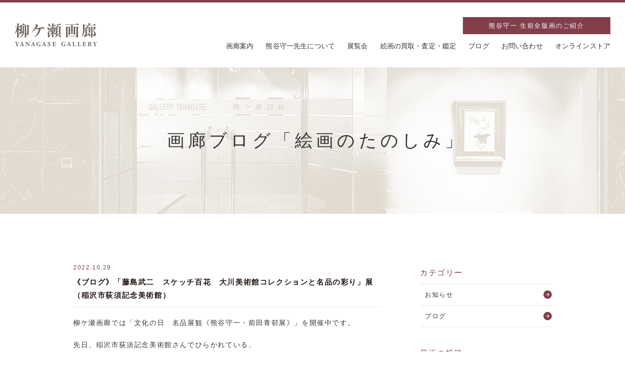

--- FILE ---
content_type: text/html; charset=UTF-8
request_url: https://yanagase-web.com/blog/page/60
body_size: 10330
content:
<!DOCTYPE HTML>
<html>
<head>
<meta charset="utf-8">
<meta name="format-detection" content="telephone=no">
<meta name="description" content="柳ケ瀬画廊(やながせがろう)は岐阜高島屋北に位置する 内外の洋画を主に取り扱う洋画商です。絵画等の評価と売買、絵画情報 その他ご相談歓迎いたします。" />
<meta name="keywords" content="柳ケ瀬画廊,柳ヶ瀬画廊,やながせがろう,熊谷守一　画廊,熊谷守一　ギャラリー,くまがいもりかず　画廊,くまがいもりかず　ギャラリー,熊谷守一,熊谷　守一,くまがいもりかず,くまがい　もりかず,熊谷守一　油彩,熊谷守一　油絵,くまがいもりかず　油彩,くまがいもりかず　油絵,熊谷守一　作品,くまがいもりかず　作品,熊谷守一　水彩,熊谷守一　日本画,熊谷守一　水墨,熊谷守一　墨彩,熊谷守一　書,くまがいもりかず　水彩,くまがいもりかず　日本画, くまがいもりかず　水墨,くまがいもりかず　墨彩,くまがいもりかず　書,熊谷守一　版画,熊谷守一　木版画,熊谷守一　シルクスクリーン,熊谷守一　リトグラフ,熊谷守一　エッチング,くまがいもりかず　版画,くまがいもりかず　木版画,くまがいもりかず,シルクスクリーン,くまがいもりかず　リトグラフ,くまがいもりかず　エッチング,版画,木版画,シルクスクリーン,エッチング,リトグラフ,アート買取,絵画買い取り,高価買受,藤田嗣治,香月泰男,中川一政,三岸節子,山口薫,ピカソ,ビュッフェ,ルオー,海外作家,老舗画廊" />
<meta name="author" content="柳ヶ瀬画廊" />
<meta name="copyright" content="http://yanagase-web.com/" />
<title>画廊ブログ「絵画のたのしみ」｜柳ケ瀬画廊 熊谷守一、創業大正8年</title>
<link href="https://fonts.googleapis.com/css?family=Open+Sans" rel="stylesheet">
<link rel="shortcut icon" href="/favicon.ico" >
<link rel="stylesheet" href="https://yanagase-web.com/wp/wp-content/themes/yanagase/css/reset.css">
<link rel="stylesheet" href="https://yanagase-web.com/wp/wp-content/themes/yanagase/css/common.css">
<link rel="stylesheet" href="https://yanagase-web.com/wp/wp-content/themes/yanagase/css/exhibition.css">
<script type="text/javascript" src="http://ajax.googleapis.com/ajax/libs/jquery/2.1.4/jquery.min.js"></script>
<script type="text/javascript" src="https://yanagase-web.com/wp/wp-content/themes/yanagase/js/common.js"></script>
</head>


<body>

<header>
  <div class="inner">
    <div class="sp">
      <h1><a href="https://yanagase-web.com"><img src="https://yanagase-web.com/wp/wp-content/themes/yanagase/images/logo.png" alt="柳ヶ瀬画廊"></a></h1>
      <div class="menu"><a id="hm"><span id="hm-icon"></span></a></div>
    </div>
    <div class="pc">
      <div class="left">
        <h1><a href="https://yanagase-web.com"><img src="https://yanagase-web.com/wp/wp-content/themes/yanagase/images/logo.png" alt="柳ヶ瀬画廊"></a></h1>
        <p>創業大正8年<br>熊谷守一・香月泰男・藤田嗣治など<br>内外洋画巨匠作品取扱の老舗画廊</p>
      </div>
      <div class="right">
        <div class="btn">
          <div><a href="https://yanagase-web.com/work_category/alive">熊谷守一 生前全版画のご紹介</a></div>
          <!--<div><a href="https://yanagase-web.com/contact">お問い合わせ</a></div>-->
        </div>
        <nav>
          <ul>
            <li><a href="https://yanagase-web.com/about">画廊案内</a></li>
			<li><a href="https://yanagase-web.com/kumagaya_info">熊谷守一先生について</a></li>
			<li><a href="https://yanagase-web.com/exhibition">展覧会</a></li>
			<li><a href="https://yanagase-web.com/satei">絵画の買取・査定・鑑定</a></li>
			<li><a href="https://yanagase-web.com/blog">ブログ</a></li>
			<li><a href="https://yanagase-web.com/contact">お問い合わせ</a></li>
			<li><a href="https://yanagase.stores.jp/" target="_blank">オンラインストア</a></li>
          </ul>
        </nav>
      </div>
    </div>
  </div>
    <!--スマホ menu-->
    <div id="sp_menu">
        <div class="inner">
        <nav>
           <ul>
            <li><a href="https://yanagase-web.com"><img src="https://yanagase-web.com/wp/wp-content/themes/yanagase/images/logo_spmenu.png" alt=""></a></li>
            <li><a href="https://yanagase-web.com/exhibition">展覧会のご案内</a></li>
			<li><a href="https://yanagase-web.com/buy_sell">絵画の買取・査定・鑑定</a></li>
			<li><a href="https://yanagase-web.com/kumagaya_work">熊谷守一 取り扱い作品</a></li>
			<li><a href="https://yanagase-web.com/about">画廊案内</a></li>
            <li><a href="https://yanagase-web.com/blog">ブログ</a></li>
          </ul>
          <!--<div class="btn"><a href="https://yanagase-web.com/blog">ブログ</a></div>-->
          <div class="btn"><a href="https://yanagase-web.com/contact">お問い合わせ</a></div>
        </nav>
      </div>
    </div><!--スマホ menu-->

</header>
<main>
  <div id="mainimage_page">
    <h2>画廊ブログ「絵画のたのしみ」</h2>
  </div>

  <div class="wrapper">
    <div class="inner">
    <section class="two_col02">
      <div class="left">
		  
			      
        <article>
          <p class="date">2022.10.29</p>
          <h3>《ブログ》「藤島武二　スケッチ百花　大川美術館コレクションと名品の彩り」展（稲沢市荻須記念美術館）</h3>
          			    	    <p>柳ケ瀬画廊では「文化の日　名品展観《熊谷守一・前田青邨展》」を開催中です。</p>
<p>先日、稲沢市荻須記念美術館さんでひらかれている、<br />
洋画家・藤島武二のスケッチ展に出かけてまいりました。<br />
稲沢市出身の洋画家・荻須高徳を顕彰するため、１９８３年に開館した美術館です。</p>
<p><img loading="lazy" class="alignnone wp-image-2700" src="https://yanagase-web.com/wp/wp-content/uploads/2022/10/S__27287590-630x472.jpg" alt="" width="482" height="361" srcset="https://yanagase-web.com/wp/wp-content/uploads/2022/10/S__27287590-630x472.jpg 630w, https://yanagase-web.com/wp/wp-content/uploads/2022/10/S__27287590-768x576.jpg 768w, https://yanagase-web.com/wp/wp-content/uploads/2022/10/S__27287590.jpg 1478w" sizes="(max-width: 482px) 100vw, 482px" /></p>
<p>現在、同館では特別展・藤島武二展がひらかれていますが、<br />
入館して右手側の展示室では荻須高徳作品もたくさん展示されていました。</p>
<p>現在は、荻須ゆかりの方からの新寄託・油彩画５点なども楽しめます。</p>
<p>荻須先生が暮らしたパリのまちには多くの観光名所もありますが、<br />
荻須先生はパリの方たちが暮らしている日常の街並みを描いた画家です。<br />
展示室でもパリの様子が生き生きと伝わってくるような作品が揃っていました。</p>
<p><img loading="lazy" class="alignnone wp-image-2705" src="https://yanagase-web.com/wp/wp-content/uploads/2022/10/1-630x891.jpg" alt="" width="381" height="539" srcset="https://yanagase-web.com/wp/wp-content/uploads/2022/10/1-630x891.jpg 630w, https://yanagase-web.com/wp/wp-content/uploads/2022/10/1-768x1086.jpg 768w, https://yanagase-web.com/wp/wp-content/uploads/2022/10/1-1086x1536.jpg 1086w, https://yanagase-web.com/wp/wp-content/uploads/2022/10/1-1448x2048.jpg 1448w, https://yanagase-web.com/wp/wp-content/uploads/2022/10/1.jpg 1653w" sizes="(max-width: 381px) 100vw, 381px" /></p>
<p>受付の左側のエリアでは、今秋の特別展が開催されています。<br />
「藤島武二　スケッチ百花　大川美術館コレクションと名品の彩り」です。<br />
スケッチを中心に１００点以上の藤島作品が鑑賞できました。</p>
<p>メインはスケッチ類ですが、油彩画も９点ほど飾ってあります。<br />
東京国立近代美術館からきた「匂い」「アルチショ」、<br />
藤島が教師として赴任していた三重にある三重県立美術館の「ローマ風景」などです。</p>
<p>メインのスケッチ類は、大川美術館（群馬県）のコレクションがきていました。<br />
大川美術館は、ダイエーの副社長などを務めた大川栄二氏のコレクションの館です。<br />
ピカソや松本竣介、山口薫、萬鉄五郎などの近現代の名品揃いの美術館で、<br />
私も群馬まで足をのばしてコレクションを拝見に伺ったことがあります。</p>
<p>蛇足ですが、この大川美術館さんのモダンな設計は、<br />
松本竣介の次男で建築家の松本莞氏が手掛けています。</p>
<p>そんな大川美術館さんからきているコレクションは、<br />
渡欧期の貴重なクレヨンや鉛筆の作品から、<br />
藤島の代表作であり切手にもなった「蝶」を連想させる蝶のスケッチ類、<br />
そして、「洋画家・藤島武二」がもうひとつ持っていた「デザイナー・藤島武二」の顔がわかるようなアール・ヌーヴォーの影響を受けた木版画類まで、多彩で魅力的なものばかりでした。</p>
<p>これらのコレクションは、以前、安宅英一氏が所蔵していたそうです。<br />
安宅英一氏といえば、美術界では有名なコレクターの方で、<br />
現在、大阪市立東洋陶磁美術館が所蔵する世界随一の陶磁コレクションの旧蔵者、<br />
山種美術館が所蔵する速水御舟の代表作「炎舞」などの旧蔵者として知られています。</p>
<p>そうした質の高いコレクションを引き継いだ大川美術館さんが、<br />
安宅氏からバトンタッチされた藤島の画業の全貌を伝えるコレクションを、この東海地区で公開してくれるなんて嬉しいですね。美術品を次世代に伝えていくリレーの大切さを改めて感じた気がいたします。</p>
<p>会期中には学芸員さんのギャラリートークなどもあるそうです。<br />
「藤島武二　スケッチ百花　大川美術館コレクションと名品の彩り」展のチラシは柳ケ瀬画廊の店頭でも配架しています。ご入用の際はお気軽にお持ちくださいませ。</p>
<p>&nbsp;</p>
<p>&nbsp;</p>
<p>＊＊＊ご紹介した展覧会の詳細＊＊＊</p>
<p>展覧会名：「藤島武二　スケッチ百花　大川美術館コレクションと名品の彩り」展<br />
展覧会期：１０月２２日（土）から１２月４日（日）まで<br />
展覧会場：稲沢市荻須記念美術館<br />
稲沢市荻須記念美術館さんの公式ウェブサイト<br />
<a href="http://www.city.inazawa.aichi.jp/museum/">http://www.city.inazawa.aichi.jp/museum/</a></p>
<p>&nbsp;</p>
<p>柳ケ瀬画廊　市川瑛子</p>
<p>&nbsp;</p>
	    	            </article>
		  
        <article>
          <p class="date">2022.10.22</p>
          <h3>《作品紹介》熊谷守一「ばら」油彩画</h3>
          			    	    <p>画廊では「文化の日　名品展観《熊谷守一・前田青邨展》」を開催中です。</p>
<p>展覧会では画廊の中央あたりに、<br />
熊谷守一先生の薔薇の油彩画を飾っています。</p>
<p><img loading="lazy" class="alignnone wp-image-2689" src="https://yanagase-web.com/wp/wp-content/uploads/2022/10/bara-630x630.jpg" alt="" width="437" height="437" srcset="https://yanagase-web.com/wp/wp-content/uploads/2022/10/bara-630x630.jpg 630w, https://yanagase-web.com/wp/wp-content/uploads/2022/10/bara-768x768.jpg 768w, https://yanagase-web.com/wp/wp-content/uploads/2022/10/bara-218x218.jpg 218w, https://yanagase-web.com/wp/wp-content/uploads/2022/10/bara.jpg 1500w" sizes="(max-width: 437px) 100vw, 437px" /></p>
<p>１９６３年、熊谷先生が８３歳のときに描かれた作品です。<br />
１９６０年代は最も多くの熊谷先生の油彩画作品が生まれた時代で、たくさんの名品が制作されています。また、この作品を描いた翌年にはパリのガルニエ画廊で個展がひらかれ、国内でも様々な場所で熊谷展がひらかれていました。</p>
<p>熊谷先生のなかで薔薇は賑やかなイメージだったのか、薔薇の絵は、他の花のモチーフと比べると、画面にビビットカラーが使われていたり、複数の花や動植物と組み合わせることが多い気がいたします。自宅の庭でたくさんの植物を手ずから育て、薔薇もお庭に植わっていた熊谷先生ですので、育てるなかで薔薇の瑞々しい生命力を感じていらしたのかもしれませんね。</p>
<p>&nbsp;</p>
<p>柳ケ瀬画廊の「文化の日　熊谷守一・前田青邨展」は１１月１３日までの開催です。<br />
この作品のほかにも熊谷先生の油彩画５点を展覧中です。</p>
<p>皆様の御清鑑を心よりお待ちしております。</p>
<p>&nbsp;</p>
<p>柳ケ瀬画廊　市川瑛子</p>
	    	            </article>
		  
        <article>
          <p class="date">2022.10.15</p>
          <h3>《ブログ》「生誕140年　ふたつの旅　青木繁　坂本繁二郎」展（アーティゾン美術館）</h3>
          			    	    <p>柳ケ瀬画廊では「文化の日　熊谷守一・前田青邨展」を開催中です。</p>
<p>先日、久しぶりに東京の展覧会に出かけてまいりました。</p>
<p>東京駅すぐの「アーティゾン美術館」で開催中の、<br />
「生誕１４０年　ふたつの旅　青木繁　坂本繫二郎」展です。</p>
<p><img loading="lazy" class="alignnone wp-image-2674" src="https://yanagase-web.com/wp/wp-content/uploads/2022/10/omote-630x891.jpg" alt="" width="451" height="638" srcset="https://yanagase-web.com/wp/wp-content/uploads/2022/10/omote-630x891.jpg 630w, https://yanagase-web.com/wp/wp-content/uploads/2022/10/omote-768x1086.jpg 768w, https://yanagase-web.com/wp/wp-content/uploads/2022/10/omote.jpg 1061w" sizes="(max-width: 451px) 100vw, 451px" /></p>
<p>会場のアーティゾン美術館は、少し前までブリヂストン美術館だった場所です。２０２０年に全館新築でリニューアルオープンしたことにあわせて、アーティゾン美術館と改称し、以前と変わらず質の高い展覧会で多くのファンに愛されています。</p>
<p>ちなみにブリヂストンタイヤの創業者・石橋正二郎氏は、青木と坂本と同じ福岡県久留米市の出身でした。そのため、青木が早世したのち、彼を生涯のライバルとして思い続けた坂本が石橋氏に青木作品のコレクションを頼み、そのコレクションをきっかけとして石橋美術館・ブリヂストン美術館が開館したという経緯があります。そのため、アーティゾン美術館の青木・坂本展は特別な展覧会で、私も本当に楽しみにしていました。</p>
<p><img loading="lazy" class="alignnone size-medium wp-image-2681" src="https://yanagase-web.com/wp/wp-content/uploads/2022/10/LINE_ALBUM_20221015_221015_23-630x840.jpg" alt="" width="630" height="840" srcset="https://yanagase-web.com/wp/wp-content/uploads/2022/10/LINE_ALBUM_20221015_221015_23-630x840.jpg 630w, https://yanagase-web.com/wp/wp-content/uploads/2022/10/LINE_ALBUM_20221015_221015_23-768x1024.jpg 768w, https://yanagase-web.com/wp/wp-content/uploads/2022/10/LINE_ALBUM_20221015_221015_23.jpg 1108w" sizes="(max-width: 630px) 100vw, 630px" /></p>
<p>上記作品は青木繁「わだつみのいろこの宮」（1907）です。</p>
<p>『古事記』に出てくる兄弟、海の漁が得意な兄・海幸彦と、山の漁が得意な弟・山幸彦が道具を交換したところ、山幸彦が兄に借りた釣り針をなくしてしまい、それを探すために海底に降り、海の神様の娘・豊玉姫と出会ったシーンを描いています。<br />
青木繁というとプライドが高く傲慢な性格だったと言われることが多いですが、逆に自分自身に対してもとても厳しく、この神話の題材もよく調べて、青木なりにイメージを膨らませたことが伝わってきます。</p>
<p><img loading="lazy" class="alignnone size-medium wp-image-2677" src="https://yanagase-web.com/wp/wp-content/uploads/2022/10/LINE_ALBUM_20221015_221015_10-630x472.jpg" alt="" width="630" height="472" srcset="https://yanagase-web.com/wp/wp-content/uploads/2022/10/LINE_ALBUM_20221015_221015_10-630x472.jpg 630w, https://yanagase-web.com/wp/wp-content/uploads/2022/10/LINE_ALBUM_20221015_221015_10-768x576.jpg 768w, https://yanagase-web.com/wp/wp-content/uploads/2022/10/LINE_ALBUM_20221015_221015_10.jpg 1478w" sizes="(max-width: 630px) 100vw, 630px" /></p>
<p>上記作品は青木繁「天平時代」（1904）です。</p>
<p>今回の展覧会は青木の代表作のほぼすべて網羅されている展覧会で、青木繁の全貌が見られる展示でした。彼が得意としていた神話に類する作品も多く飾られています。</p>
<p>上記の「天平時代」や「運命」（1904）なども、青木なりの解釈がとても面白い作品です。<br />
麗しい天平の女性たちが集まる「天平時代」は、中心で笛を吹く人物だけが赤く濃い輪郭線で描かれていて、その人にスポットライトが当たっているような雰囲気です。解釈もですが、「絵をこう見せたい／見てもらいたい」という青木の気持ちが伝わってくるようです。</p>
<p><img loading="lazy" class="alignnone size-medium wp-image-2679" src="https://yanagase-web.com/wp/wp-content/uploads/2022/10/LINE_ALBUM_20221015_221015_15-630x840.jpg" alt="" width="630" height="840" srcset="https://yanagase-web.com/wp/wp-content/uploads/2022/10/LINE_ALBUM_20221015_221015_15-630x840.jpg 630w, https://yanagase-web.com/wp/wp-content/uploads/2022/10/LINE_ALBUM_20221015_221015_15-768x1024.jpg 768w, https://yanagase-web.com/wp/wp-content/uploads/2022/10/LINE_ALBUM_20221015_221015_15.jpg 1108w" sizes="(max-width: 630px) 100vw, 630px" /></p>
<p>上記作品は坂本繁二郎「放牧三馬」（1932）です。</p>
<p>晩年、周囲の引き留める声があったにも関わらず、九州の八女に戻って静かに制作をつづけた生き方にあらわれているように、穏やかだけれども芯の強い美しい作品がたくさん見られました。</p>
<p>坂本作品も、初期、渡欧期、渡欧後、八女時代、それぞれ充実のラインナップです。</p>
<p>子供のころから好きだったという馬を描いた「放牧三馬」は、美しいブルーの空と、白い雲と白馬、地面と馬の茶色で構成された優しいトーンの作品ですが、よく見るとエメラルドグリーンの瞳の色の強さにはっとさせられます。どの色と色を取り合わせるとお互いが引き立つかがよく計算されていて、坂本の色の使い方の巧さが感じられます。</p>
<p><img loading="lazy" class="alignnone size-medium wp-image-2678" src="https://yanagase-web.com/wp/wp-content/uploads/2022/10/LINE_ALBUM_20221015_221015_12-630x472.jpg" alt="" width="630" height="472" srcset="https://yanagase-web.com/wp/wp-content/uploads/2022/10/LINE_ALBUM_20221015_221015_12-630x472.jpg 630w, https://yanagase-web.com/wp/wp-content/uploads/2022/10/LINE_ALBUM_20221015_221015_12-768x576.jpg 768w, https://yanagase-web.com/wp/wp-content/uploads/2022/10/LINE_ALBUM_20221015_221015_12.jpg 1478w" sizes="(max-width: 630px) 100vw, 630px" /></p>
<p>上記は坂本繁二郎の果物や植木鉢などの壁面です。</p>
<p>ほかにも坂本が多く描いた能面ばかりを揃えたエリアもありました。<br />
同じ場所には今回の展覧会にあわせて新収蔵されて青木繁の面に関する素描類も公開されています。青木の能面は見たことがなかったのでとても勉強になりました。</p>
<p><img loading="lazy" class="alignnone size-medium wp-image-2676" src="https://yanagase-web.com/wp/wp-content/uploads/2022/10/LINE_ALBUM_20221015_221015_6-630x840.jpg" alt="" width="630" height="840" srcset="https://yanagase-web.com/wp/wp-content/uploads/2022/10/LINE_ALBUM_20221015_221015_6-630x840.jpg 630w, https://yanagase-web.com/wp/wp-content/uploads/2022/10/LINE_ALBUM_20221015_221015_6-768x1024.jpg 768w, https://yanagase-web.com/wp/wp-content/uploads/2022/10/LINE_ALBUM_20221015_221015_6.jpg 1108w" sizes="(max-width: 630px) 100vw, 630px" /></p>
<p>上記作品は坂本繁二郎「月」（1964）です。</p>
<p>坂本作品の晩年としては月の作品群が飾られています。<br />
坂本といえば馬、能面、そして月をお探しのコレクターの方が多く、弊社でも昨年、２点の月の油彩画を扱ったときはお問い合わせをしばしばいただいていました。暈に囲まれた月の黄色にまず目が惹きつけられ、続けて周囲の雲や空の表現の奥行の深さに視線が動いて、絵のなかで旅できるような、ずっと見ていられるような魅力のあるシリーズです。</p>
<p>&nbsp;</p>
<p>１０月１６日までの展覧会ですので、ギリギリで拝見できてよかったです。</p>
<p>青木繁は２８歳という若さで亡くなっていて、対する坂本繁二郎は８７歳まで生きて、かつ、最晩年まで描き続けることができたので、画歴や作品のボリュームは（坂本が寡作の作家だとしても）大きく異なりますが、それが全くマイナスに感じられないような「ふたつの旅」の展覧会になっていて、最初から最後まで楽しかったです。</p>
<p>&nbsp;</p>
<p>展覧会は明日１６日までの開催ですので、お気になられる方はぜひお出かけになってみてくださいませ。青木繁と坂本繁二郎のファンにはたまらない展覧会だと思います。</p>
<p>&nbsp;</p>
<p>&nbsp;</p>
<p>＊＊＊ご紹介した展覧会の詳細＊＊＊</p>
<p>展覧会名：「生誕140年　ふたつの旅　青木繁　坂本繁二郎」展<br />
展覧会期：７月３０日（土）から１０月１６日（日）まで<br />
展覧会場：アーティゾン美術館<br />
アーティゾン美術館さんの公式ウェブサイト<br />
<a href="https://www.artizon.museum/">http://www.city.inazawa.aichi.jp/museum/</a></p>
<p>&nbsp;</p>
<p>柳ケ瀬画廊　市川瑛子</p>
	    	            </article>
		  
        <article>
          <p class="date">2022.10.07</p>
          <h3>《ブログ》熊谷守一カレンダー2023が入荷いたしました</h3>
          			    	    <p>来年の「熊谷守一カレンダー２０２３」が入荷いたしました。</p>
<p>２０１２年から毎年発売されている人気のカレンダーです。<br />
月替わりで、毎月１点、合計１２点の熊谷作品を一年かけて楽しめます。</p>
<p>毎年ご好評いただいている理由のひとつには、<br />
「色がとても綺麗なカレンダー」ということが挙げられます。<br />
このカレンダーを制作・発売している求龍堂さんは、『熊谷守一油彩画全作品集』をはじめとするアートブックや画集で知られる美術出版社で、美術館の展覧会図録も多く手掛けることから色の再現度がとても高いのです。<br />
私も色を合わせる様子を見せていただいたことがありますが、全体で調整するのではなく、一色ずつ色のカードを実作品に合わせながら丁寧に色を調整されていました。</p>
<p>色がとても綺麗なので、一年間楽しんだ後には切り取って飾りとして楽しんでいるというお声をいただいたこともございます（*＾＾*）</p>
<p><img loading="lazy" class="alignnone size-medium wp-image-2664" src="https://yanagase-web.com/wp/wp-content/uploads/2022/10/1007-630x630.jpg" alt="" width="630" height="630" srcset="https://yanagase-web.com/wp/wp-content/uploads/2022/10/1007-630x630.jpg 630w, https://yanagase-web.com/wp/wp-content/uploads/2022/10/1007-768x768.jpg 768w, https://yanagase-web.com/wp/wp-content/uploads/2022/10/1007-218x218.jpg 218w, https://yanagase-web.com/wp/wp-content/uploads/2022/10/1007.jpg 1500w" sizes="(max-width: 630px) 100vw, 630px" /></p>
<p>商品は柳ケ瀬画廊店頭のほか、<br />
amazonなどのネット通販サイトでも販売されています。</p>
<p>税込１９８０円です。</p>
<p>来年をぜひ熊谷作品とともにお楽しみくださいませ。</p>
<p>&nbsp;</p>
<p>柳ケ瀬画廊　市川瑛子</p>
	    	            </article>
		  
        <article>
          <p class="date">2022.10.06</p>
          <h3>《作品紹介》前田青邨「静物」日本画</h3>
          			    	    <p>画廊では「文化の日　名品展観《熊谷守一・前田青邨展》」を開催中です。</p>
<p>画廊の正面近くには、前田青邨《静物》を飾りました。<br />
日本画（紙本着彩）、１５号大、共シールが付属しています。</p>
<p>青邨先生が好んで描いていた「器に盛られた果物」の構図です。<br />
大ぶりの器に、林檎と思われる果物が上品におさまっています。背景には青邨先生の得意な金泥が塗りこめられていて、果物のみずみずしさや、陶器のすべらかさを引き立てています。</p>
<p>同じ構図の作品は、現在 岐阜県美術館で開催されている「開館４０周年記念　前田青邨展　究極の白、天上の碧」にも２点、展示されていました。美術館さんで展示の作品は、器にたくさんの果物が盛られていて、いくつかが器からあふれているような元気の良い作品です。いずれも喜寿の年に制作されたそうですので、パーティーやご挨拶の多いなかでの制作で、生活の活気が作品にも反映されたのかもしれませんね。</p>
<p>青邨先生といえば歴史画が有名で、甲冑や兜の研究でも知られていますが、焼き物の分野でも自ら陶芸を楽しみ、花器や弥生土器などをコレクションされていたといわれています。<br />
そのため、どの作品も焼き物の選定も素敵で、青邨先生のセンスも感じられて素敵です。</p>
<p>&nbsp;</p>
<p>作品にご興味ございましたらお気軽にお問合せくださいませ。</p>
<p>皆様の御清鑑を心よりお待ちしております。</p>
<p><img loading="lazy" class="alignnone wp-image-2658" src="https://yanagase-web.com/wp/wp-content/uploads/2022/10/1006-630x630.jpg" alt="" width="452" height="452" srcset="https://yanagase-web.com/wp/wp-content/uploads/2022/10/1006-630x630.jpg 630w, https://yanagase-web.com/wp/wp-content/uploads/2022/10/1006-768x768.jpg 768w, https://yanagase-web.com/wp/wp-content/uploads/2022/10/1006-218x218.jpg 218w, https://yanagase-web.com/wp/wp-content/uploads/2022/10/1006.jpg 1500w" sizes="(max-width: 452px) 100vw, 452px" /></p>
<p>&nbsp;</p>
<p>柳ケ瀬画廊　市川瑛子</p>
	    	            </article>
		        
        <div class='wp-pagenavi'>
        <div class='wp-pagenavi' role='navigation'>
<a class="previouspostslink" rel="prev" aria-label="Previous Page" href="https://yanagase-web.com/blog/page/59">←前のページへ</a><a class="smaller page" title="ページ 10" href="https://yanagase-web.com/blog/page/10">10</a><a class="smaller page" title="ページ 20" href="https://yanagase-web.com/blog/page/20">20</a><a class="smaller page" title="ページ 30" href="https://yanagase-web.com/blog/page/30">30</a><a class="smaller page" title="ページ 40" href="https://yanagase-web.com/blog/page/40">40</a><span class='extend'></span><a class="page smaller" title="ページ 53" href="https://yanagase-web.com/blog/page/53">53</a><a class="page smaller" title="ページ 54" href="https://yanagase-web.com/blog/page/54">54</a><a class="page smaller" title="ページ 55" href="https://yanagase-web.com/blog/page/55">55</a><a class="page smaller" title="ページ 56" href="https://yanagase-web.com/blog/page/56">56</a><a class="page smaller" title="ページ 57" href="https://yanagase-web.com/blog/page/57">57</a><a class="page smaller" title="ページ 58" href="https://yanagase-web.com/blog/page/58">58</a><a class="page smaller" title="ページ 59" href="https://yanagase-web.com/blog/page/59">59</a><span aria-current='page' class='current'>60</span><a class="page larger" title="ページ 61" href="https://yanagase-web.com/blog/page/61">61</a><a class="page larger" title="ページ 62" href="https://yanagase-web.com/blog/page/62">62</a><a class="page larger" title="ページ 63" href="https://yanagase-web.com/blog/page/63">63</a><a class="page larger" title="ページ 64" href="https://yanagase-web.com/blog/page/64">64</a><a class="page larger" title="ページ 65" href="https://yanagase-web.com/blog/page/65">65</a><a class="page larger" title="ページ 66" href="https://yanagase-web.com/blog/page/66">66</a><a class="page larger" title="ページ 67" href="https://yanagase-web.com/blog/page/67">67</a><span class='extend'></span><a class="larger page" title="ページ 80" href="https://yanagase-web.com/blog/page/80">80</a><a class="larger page" title="ページ 90" href="https://yanagase-web.com/blog/page/90">90</a><a class="larger page" title="ページ 100" href="https://yanagase-web.com/blog/page/100">100</a><a class="larger page" title="ページ 110" href="https://yanagase-web.com/blog/page/110">110</a><a class="larger page" title="ページ 120" href="https://yanagase-web.com/blog/page/120">120</a><a class="nextpostslink" rel="next" aria-label="Next Page" href="https://yanagase-web.com/blog/page/61">次のページへ→</a>
</div>        	
        </div>

      </div><!--left end-->

      <div class="right">

        <section>
          <h3>カテゴリー</h3>
          <ul>
            	<li class="cat-item cat-item-1"><a href="https://yanagase-web.com/category/news">お知らせ</a>
</li>
	<li class="cat-item cat-item-2"><a href="https://yanagase-web.com/category/blog">ブログ</a>
</li>
          </ul>
        </section>
		  
		  <section>
          <h3>最近の投稿</h3>
          <ul>
            			  <li><a href="https://yanagase-web.com/blog/4595.html">「熊谷守一展」角川武蔵野ミュージアム（12/20-3/9）</a></li>
			  			  <li><a href="https://yanagase-web.com/news/4601.html">週末の道路混雑のご案内（1/18）</a></li>
			  			  <li><a href="https://yanagase-web.com/blog/4588.html">中日新聞さんに展覧会をご紹介いただきました</a></li>
			  			  <li><a href="https://yanagase-web.com/blog/4581.html">岐阜新聞さんに展覧会をご紹介いただきました</a></li>
			  			  <li><a href="https://yanagase-web.com/blog/4562.html">通常営業再開のご案内</a></li>
			            </ul>
        </section>

        <section>
          <h3>アーカイブ</h3>
          <select name="archive-dropdown" onChange='document.location.href=this.options[this.selectedIndex].value;'> 
		  <option value="">月を選択</option> 
		  	<option value='https://yanagase-web.com/date/2026/01?cat=1,2'> 2026年1月 &nbsp;(4)</option>
	<option value='https://yanagase-web.com/date/2025/12?cat=1,2'> 2025年12月 &nbsp;(1)</option>
	<option value='https://yanagase-web.com/date/2025/11?cat=1,2'> 2025年11月 &nbsp;(10)</option>
	<option value='https://yanagase-web.com/date/2025/10?cat=1,2'> 2025年10月 &nbsp;(16)</option>
	<option value='https://yanagase-web.com/date/2025/09?cat=1,2'> 2025年9月 &nbsp;(12)</option>
	<option value='https://yanagase-web.com/date/2025/08?cat=1,2'> 2025年8月 &nbsp;(4)</option>
	<option value='https://yanagase-web.com/date/2025/07?cat=1,2'> 2025年7月 &nbsp;(8)</option>
	<option value='https://yanagase-web.com/date/2025/06?cat=1,2'> 2025年6月 &nbsp;(13)</option>
	<option value='https://yanagase-web.com/date/2025/05?cat=1,2'> 2025年5月 &nbsp;(8)</option>
	<option value='https://yanagase-web.com/date/2025/04?cat=1,2'> 2025年4月 &nbsp;(15)</option>
	<option value='https://yanagase-web.com/date/2025/03?cat=1,2'> 2025年3月 &nbsp;(8)</option>
	<option value='https://yanagase-web.com/date/2025/02?cat=1,2'> 2025年2月 &nbsp;(6)</option>
	<option value='https://yanagase-web.com/date/2025/01?cat=1,2'> 2025年1月 &nbsp;(11)</option>
	<option value='https://yanagase-web.com/date/2024/12?cat=1,2'> 2024年12月 &nbsp;(3)</option>
	<option value='https://yanagase-web.com/date/2024/11?cat=1,2'> 2024年11月 &nbsp;(9)</option>
	<option value='https://yanagase-web.com/date/2024/10?cat=1,2'> 2024年10月 &nbsp;(2)</option>
	<option value='https://yanagase-web.com/date/2024/09?cat=1,2'> 2024年9月 &nbsp;(9)</option>
	<option value='https://yanagase-web.com/date/2024/08?cat=1,2'> 2024年8月 &nbsp;(3)</option>
	<option value='https://yanagase-web.com/date/2024/07?cat=1,2'> 2024年7月 &nbsp;(9)</option>
	<option value='https://yanagase-web.com/date/2024/06?cat=1,2'> 2024年6月 &nbsp;(11)</option>
	<option value='https://yanagase-web.com/date/2024/05?cat=1,2'> 2024年5月 &nbsp;(8)</option>
	<option value='https://yanagase-web.com/date/2024/04?cat=1,2'> 2024年4月 &nbsp;(12)</option>
	<option value='https://yanagase-web.com/date/2024/03?cat=1,2'> 2024年3月 &nbsp;(9)</option>
	<option value='https://yanagase-web.com/date/2024/02?cat=1,2'> 2024年2月 &nbsp;(4)</option>
	<option value='https://yanagase-web.com/date/2024/01?cat=1,2'> 2024年1月 &nbsp;(11)</option>
	<option value='https://yanagase-web.com/date/2023/12?cat=1,2'> 2023年12月 &nbsp;(4)</option>
	<option value='https://yanagase-web.com/date/2023/11?cat=1,2'> 2023年11月 &nbsp;(7)</option>
	<option value='https://yanagase-web.com/date/2023/10?cat=1,2'> 2023年10月 &nbsp;(7)</option>
	<option value='https://yanagase-web.com/date/2023/09?cat=1,2'> 2023年9月 &nbsp;(5)</option>
	<option value='https://yanagase-web.com/date/2023/08?cat=1,2'> 2023年8月 &nbsp;(3)</option>
	<option value='https://yanagase-web.com/date/2023/07?cat=1,2'> 2023年7月 &nbsp;(2)</option>
	<option value='https://yanagase-web.com/date/2023/06?cat=1,2'> 2023年6月 &nbsp;(6)</option>
	<option value='https://yanagase-web.com/date/2023/05?cat=1,2'> 2023年5月 &nbsp;(3)</option>
	<option value='https://yanagase-web.com/date/2023/04?cat=1,2'> 2023年4月 &nbsp;(13)</option>
	<option value='https://yanagase-web.com/date/2023/03?cat=1,2'> 2023年3月 &nbsp;(9)</option>
	<option value='https://yanagase-web.com/date/2023/01?cat=1,2'> 2023年1月 &nbsp;(7)</option>
	<option value='https://yanagase-web.com/date/2022/12?cat=1,2'> 2022年12月 &nbsp;(11)</option>
	<option value='https://yanagase-web.com/date/2022/11?cat=1,2'> 2022年11月 &nbsp;(11)</option>
	<option value='https://yanagase-web.com/date/2022/10?cat=1,2'> 2022年10月 &nbsp;(8)</option>
	<option value='https://yanagase-web.com/date/2022/09?cat=1,2'> 2022年9月 &nbsp;(12)</option>
	<option value='https://yanagase-web.com/date/2022/08?cat=1,2'> 2022年8月 &nbsp;(8)</option>
	<option value='https://yanagase-web.com/date/2022/07?cat=1,2'> 2022年7月 &nbsp;(6)</option>
	<option value='https://yanagase-web.com/date/2022/06?cat=1,2'> 2022年6月 &nbsp;(14)</option>
	<option value='https://yanagase-web.com/date/2022/05?cat=1,2'> 2022年5月 &nbsp;(11)</option>
	<option value='https://yanagase-web.com/date/2022/04?cat=1,2'> 2022年4月 &nbsp;(14)</option>
	<option value='https://yanagase-web.com/date/2022/03?cat=1,2'> 2022年3月 &nbsp;(5)</option>
	<option value='https://yanagase-web.com/date/2022/02?cat=1,2'> 2022年2月 &nbsp;(6)</option>
	<option value='https://yanagase-web.com/date/2022/01?cat=1,2'> 2022年1月 &nbsp;(28)</option>
	<option value='https://yanagase-web.com/date/2021/12?cat=1,2'> 2021年12月 &nbsp;(6)</option>
	<option value='https://yanagase-web.com/date/2021/11?cat=1,2'> 2021年11月 &nbsp;(8)</option>
	<option value='https://yanagase-web.com/date/2021/10?cat=1,2'> 2021年10月 &nbsp;(11)</option>
	<option value='https://yanagase-web.com/date/2021/09?cat=1,2'> 2021年9月 &nbsp;(7)</option>
	<option value='https://yanagase-web.com/date/2021/08?cat=1,2'> 2021年8月 &nbsp;(10)</option>
	<option value='https://yanagase-web.com/date/2021/07?cat=1,2'> 2021年7月 &nbsp;(6)</option>
	<option value='https://yanagase-web.com/date/2021/06?cat=1,2'> 2021年6月 &nbsp;(12)</option>
	<option value='https://yanagase-web.com/date/2021/05?cat=1,2'> 2021年5月 &nbsp;(14)</option>
	<option value='https://yanagase-web.com/date/2021/04?cat=1,2'> 2021年4月 &nbsp;(17)</option>
	<option value='https://yanagase-web.com/date/2021/03?cat=1,2'> 2021年3月 &nbsp;(13)</option>
	<option value='https://yanagase-web.com/date/2021/02?cat=1,2'> 2021年2月 &nbsp;(16)</option>
	<option value='https://yanagase-web.com/date/2021/01?cat=1,2'> 2021年1月 &nbsp;(15)</option>
	<option value='https://yanagase-web.com/date/2020/12?cat=1,2'> 2020年12月 &nbsp;(9)</option>
	<option value='https://yanagase-web.com/date/2020/11?cat=1,2'> 2020年11月 &nbsp;(7)</option>
	<option value='https://yanagase-web.com/date/2020/10?cat=1,2'> 2020年10月 &nbsp;(8)</option>
	<option value='https://yanagase-web.com/date/2020/09?cat=1,2'> 2020年9月 &nbsp;(5)</option>
	<option value='https://yanagase-web.com/date/2020/08?cat=1,2'> 2020年8月 &nbsp;(9)</option>
	<option value='https://yanagase-web.com/date/2020/07?cat=1,2'> 2020年7月 &nbsp;(5)</option>
	<option value='https://yanagase-web.com/date/2020/06?cat=1,2'> 2020年6月 &nbsp;(6)</option>
	<option value='https://yanagase-web.com/date/2020/05?cat=1,2'> 2020年5月 &nbsp;(5)</option>
	<option value='https://yanagase-web.com/date/2020/04?cat=1,2'> 2020年4月 &nbsp;(5)</option>
	<option value='https://yanagase-web.com/date/2020/03?cat=1,2'> 2020年3月 &nbsp;(4)</option>
	<option value='https://yanagase-web.com/date/2020/02?cat=1,2'> 2020年2月 &nbsp;(3)</option>
	<option value='https://yanagase-web.com/date/2020/01?cat=1,2'> 2020年1月 &nbsp;(4)</option>
	<option value='https://yanagase-web.com/date/2019/12?cat=1,2'> 2019年12月 &nbsp;(1)</option>
	<option value='https://yanagase-web.com/date/2019/11?cat=1,2'> 2019年11月 &nbsp;(7)</option>
	<option value='https://yanagase-web.com/date/2019/10?cat=1,2'> 2019年10月 &nbsp;(6)</option>
	<option value='https://yanagase-web.com/date/2019/09?cat=1,2'> 2019年9月 &nbsp;(6)</option>
	<option value='https://yanagase-web.com/date/2019/08?cat=1,2'> 2019年8月 &nbsp;(10)</option>
	<option value='https://yanagase-web.com/date/2019/07?cat=1,2'> 2019年7月 &nbsp;(10)</option>
	<option value='https://yanagase-web.com/date/2019/06?cat=1,2'> 2019年6月 &nbsp;(6)</option>
	<option value='https://yanagase-web.com/date/2019/05?cat=1,2'> 2019年5月 &nbsp;(3)</option>
	<option value='https://yanagase-web.com/date/2019/04?cat=1,2'> 2019年4月 &nbsp;(7)</option>
	<option value='https://yanagase-web.com/date/2019/03?cat=1,2'> 2019年3月 &nbsp;(6)</option>
	<option value='https://yanagase-web.com/date/2019/02?cat=1,2'> 2019年2月 &nbsp;(5)</option>
	<option value='https://yanagase-web.com/date/2019/01?cat=1,2'> 2019年1月 &nbsp;(1)</option>
		  </select>
        </section>



      </div><!--right end-->
    </section>

</div><!--inner end-->
</div><!--wrapper end-->

</main>

   <footer>
   <div class="top">
     <div><a href="https://yanagase-web.com"><img src="https://yanagase-web.com/wp/wp-content/themes/yanagase/images/logo.png" alt="柳ヶ瀬画廊"></a></div>
     <p>
		 〒500-8875 岐阜県岐阜市柳ケ瀬通3丁目21（旧高島屋北）<br class="sp">TEL：058-262-3481<br>
		 【休廊日】火曜・水曜・臨時休廊日 <br class="sp"> 　【営業時間】11:00～17:00<br>
		 古物商許可番号 <br class="sp"> 531019000431<br>
		 インボイス番号 <br class="sp"> T9-2000-0200-0077<br>
	 </p>
	 
	   <ul class="sns">
		   <li><a href="https://www.instagram.com/yanagase_gallery/" target="_blank"><img src="https://yanagase-web.com/wp/wp-content/themes/yanagase/images/ico_insta.png" alt="instagram" /></a></li>
		   <li><a href="https://x.com/kumagaiweb" target="_blank"><img src="https://yanagase-web.com/wp/wp-content/themes/yanagase/images/ico_x.png" alt="x" /></a></li>
	   </ul>
	   
   </div>
   <div class="bottom">
     <div class="inner">
       <div class="bottom_nav">
         <a href="https://yanagase-web.com/contact">お問い合わせ</a>
         <a href="https://yanagase-web.com/privacy">プライバシーポリシー</a>
       </div>
       <small>&copy; COPYRIGHT YANAGASE GALLERY ALL RIGHTS RESERVED.</small>
     </div>
   </div>
  </footer>


</body>
</html>
